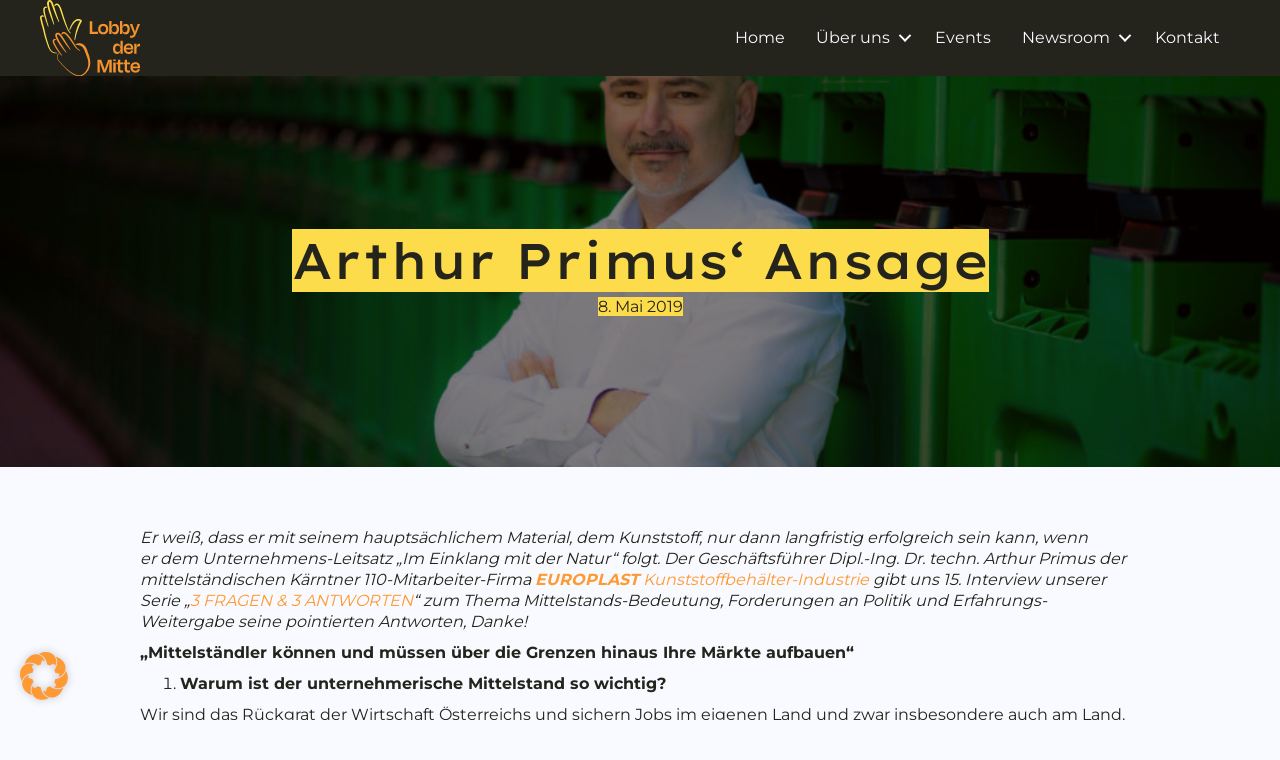

--- FILE ---
content_type: text/html; charset=UTF-8
request_url: https://www.lobbydermitte.at/2019/05/08/arthur-primus-ansage/
body_size: 17273
content:
<!DOCTYPE html>
<html lang="de">
<head>
<meta charset="UTF-8" />
<meta name='viewport' content='width=device-width, initial-scale=1.0' />
<meta http-equiv='X-UA-Compatible' content='IE=edge' />
<link rel="profile" href="https://gmpg.org/xfn/11" />
<meta name='robots' content='index, follow, max-image-preview:large, max-snippet:-1, max-video-preview:-1' />
	<style>img:is([sizes="auto" i], [sizes^="auto," i]) { contain-intrinsic-size: 3000px 1500px }</style>
	
	<!-- This site is optimized with the Yoast SEO plugin v26.2 - https://yoast.com/wordpress/plugins/seo/ -->
	<title>Arthur Primus&#039; Ansage - Lobby der Mitte</title>
	<link rel="canonical" href="https://www.lobbydermitte.at/2019/05/08/arthur-primus-ansage/" />
	<meta property="og:locale" content="de_DE" />
	<meta property="og:type" content="article" />
	<meta property="og:title" content="Arthur Primus&#039; Ansage - Lobby der Mitte" />
	<meta property="og:description" content="Er weiß, dass er mit seinem hauptsächlichem Material, dem Kunststoff, nur dann langfristig erfolgreich sein kann, wenn er dem Unternehmens-Leitsatz „Im Einklang mit der Natur“ folgt. Der Geschäftsführer Dipl.-Ing. Dr. techn. Arthur Primus der mittelständischen Kärntner 110-Mitarbeiter-Firma EUROPLAST Kunststoffbehälter-Industrie gibt uns 15. Interview unserer Serie &#8222;3 FRAGEN &amp; 3 ANTWORTEN&#8220; zum Thema Mittelstands-Bedeutung, Forderungen an Politik und Erfahrungs-Weitergabe seine pointierten Antworten, Danke! &#8222;Mittelständler können&hellip;" />
	<meta property="og:url" content="https://www.lobbydermitte.at/2019/05/08/arthur-primus-ansage/" />
	<meta property="og:site_name" content="Lobby der Mitte" />
	<meta property="article:published_time" content="2019-05-08T11:42:42+00:00" />
	<meta property="article:modified_time" content="2024-06-10T05:53:12+00:00" />
	<meta property="og:image" content="https://www.lobbydermitte.at/wp-content/uploads/2018/10/Primus-Foto.jpg" />
	<meta property="og:image:width" content="1800" />
	<meta property="og:image:height" content="1004" />
	<meta property="og:image:type" content="image/jpeg" />
	<meta name="author" content="Wolfgang Lusak" />
	<meta name="twitter:card" content="summary_large_image" />
	<meta name="twitter:label1" content="Verfasst von" />
	<meta name="twitter:data1" content="Wolfgang Lusak" />
	<meta name="twitter:label2" content="Geschätzte Lesezeit" />
	<meta name="twitter:data2" content="2 Minuten" />
	<script type="application/ld+json" class="yoast-schema-graph">{"@context":"https://schema.org","@graph":[{"@type":"Article","@id":"https://www.lobbydermitte.at/2019/05/08/arthur-primus-ansage/#article","isPartOf":{"@id":"https://www.lobbydermitte.at/2019/05/08/arthur-primus-ansage/"},"author":{"name":"Wolfgang Lusak","@id":"https://www.lobbydermitte.at/#/schema/person/1fc5f981902790d1adff5878e68e61e8"},"headline":"Arthur Primus&#8216; Ansage","datePublished":"2019-05-08T11:42:42+00:00","dateModified":"2024-06-10T05:53:12+00:00","mainEntityOfPage":{"@id":"https://www.lobbydermitte.at/2019/05/08/arthur-primus-ansage/"},"wordCount":491,"commentCount":0,"publisher":{"@id":"https://www.lobbydermitte.at/#organization"},"image":{"@id":"https://www.lobbydermitte.at/2019/05/08/arthur-primus-ansage/#primaryimage"},"thumbnailUrl":"https://www.lobbydermitte.at/wp-content/uploads/2018/10/Primus-Foto.jpg","keywords":{"0":"3 Fragen &amp; Antworten","2":"Blog"},"articleSection":["Archiv"],"inLanguage":"de","potentialAction":[{"@type":"CommentAction","name":"Comment","target":["https://www.lobbydermitte.at/2019/05/08/arthur-primus-ansage/#respond"]}]},{"@type":"WebPage","@id":"https://www.lobbydermitte.at/2019/05/08/arthur-primus-ansage/","url":"https://www.lobbydermitte.at/2019/05/08/arthur-primus-ansage/","name":"Arthur Primus' Ansage - Lobby der Mitte","isPartOf":{"@id":"https://www.lobbydermitte.at/#website"},"primaryImageOfPage":{"@id":"https://www.lobbydermitte.at/2019/05/08/arthur-primus-ansage/#primaryimage"},"image":{"@id":"https://www.lobbydermitte.at/2019/05/08/arthur-primus-ansage/#primaryimage"},"thumbnailUrl":"https://www.lobbydermitte.at/wp-content/uploads/2018/10/Primus-Foto.jpg","datePublished":"2019-05-08T11:42:42+00:00","dateModified":"2024-06-10T05:53:12+00:00","breadcrumb":{"@id":"https://www.lobbydermitte.at/2019/05/08/arthur-primus-ansage/#breadcrumb"},"inLanguage":"de","potentialAction":[{"@type":"ReadAction","target":["https://www.lobbydermitte.at/2019/05/08/arthur-primus-ansage/"]}]},{"@type":"ImageObject","inLanguage":"de","@id":"https://www.lobbydermitte.at/2019/05/08/arthur-primus-ansage/#primaryimage","url":"https://www.lobbydermitte.at/wp-content/uploads/2018/10/Primus-Foto.jpg","contentUrl":"https://www.lobbydermitte.at/wp-content/uploads/2018/10/Primus-Foto.jpg","width":1800,"height":1004},{"@type":"BreadcrumbList","@id":"https://www.lobbydermitte.at/2019/05/08/arthur-primus-ansage/#breadcrumb","itemListElement":[{"@type":"ListItem","position":1,"name":"Startseite","item":"https://www.lobbydermitte.at/"},{"@type":"ListItem","position":2,"name":"Blog","item":"https://www.lobbydermitte.at/newsroom/blog/"},{"@type":"ListItem","position":3,"name":"Arthur Primus&#8216; Ansage"}]},{"@type":"WebSite","@id":"https://www.lobbydermitte.at/#website","url":"https://www.lobbydermitte.at/","name":"Lobby der Mitte","description":"Initiative unterstützt den österreichischen Mittelstand!","publisher":{"@id":"https://www.lobbydermitte.at/#organization"},"potentialAction":[{"@type":"SearchAction","target":{"@type":"EntryPoint","urlTemplate":"https://www.lobbydermitte.at/?s={search_term_string}"},"query-input":{"@type":"PropertyValueSpecification","valueRequired":true,"valueName":"search_term_string"}}],"inLanguage":"de"},{"@type":"Organization","@id":"https://www.lobbydermitte.at/#organization","name":"Lobby der Mitte","url":"https://www.lobbydermitte.at/","logo":{"@type":"ImageObject","inLanguage":"de","@id":"https://www.lobbydermitte.at/#/schema/logo/image/","url":"https://www.lobbydermitte.at/wp-content/uploads/2024/07/cropped-ldm_favicon_2.png","contentUrl":"https://www.lobbydermitte.at/wp-content/uploads/2024/07/cropped-ldm_favicon_2.png","width":512,"height":512,"caption":"Lobby der Mitte"},"image":{"@id":"https://www.lobbydermitte.at/#/schema/logo/image/"}},{"@type":"Person","@id":"https://www.lobbydermitte.at/#/schema/person/1fc5f981902790d1adff5878e68e61e8","name":"Wolfgang Lusak","url":"https://www.lobbydermitte.at/author/lusak/"}]}</script>
	<!-- / Yoast SEO plugin. -->




<link rel="alternate" type="application/rss+xml" title="Lobby der Mitte &raquo; Feed" href="https://www.lobbydermitte.at/feed/" />
<link rel="alternate" type="application/rss+xml" title="Lobby der Mitte &raquo; Kommentar-Feed" href="https://www.lobbydermitte.at/comments/feed/" />
<link rel="alternate" type="application/rss+xml" title="Lobby der Mitte &raquo; Arthur Primus&#8216; Ansage Kommentar-Feed" href="https://www.lobbydermitte.at/2019/05/08/arthur-primus-ansage/feed/" />
<link rel="preload" href="https://www.lobbydermitte.at/wp-content/plugins/bb-plugin/fonts/fontawesome/5.15.4/webfonts/fa-solid-900.woff2" as="font" type="font/woff2" crossorigin="anonymous">
<link rel="preload" href="https://www.lobbydermitte.at/wp-content/plugins/bb-plugin/fonts/fontawesome/5.15.4/webfonts/fa-regular-400.woff2" as="font" type="font/woff2" crossorigin="anonymous">
<link rel="preload" href="https://www.lobbydermitte.at/wp-content/plugins/bb-plugin/fonts/fontawesome/5.15.4/webfonts/fa-brands-400.woff2" as="font" type="font/woff2" crossorigin="anonymous">
<script>
window._wpemojiSettings = {"baseUrl":"https:\/\/s.w.org\/images\/core\/emoji\/16.0.1\/72x72\/","ext":".png","svgUrl":"https:\/\/s.w.org\/images\/core\/emoji\/16.0.1\/svg\/","svgExt":".svg","source":{"concatemoji":"https:\/\/www.lobbydermitte.at\/wp-includes\/js\/wp-emoji-release.min.js?ver=6.8.3"}};
/*! This file is auto-generated */
!function(s,n){var o,i,e;function c(e){try{var t={supportTests:e,timestamp:(new Date).valueOf()};sessionStorage.setItem(o,JSON.stringify(t))}catch(e){}}function p(e,t,n){e.clearRect(0,0,e.canvas.width,e.canvas.height),e.fillText(t,0,0);var t=new Uint32Array(e.getImageData(0,0,e.canvas.width,e.canvas.height).data),a=(e.clearRect(0,0,e.canvas.width,e.canvas.height),e.fillText(n,0,0),new Uint32Array(e.getImageData(0,0,e.canvas.width,e.canvas.height).data));return t.every(function(e,t){return e===a[t]})}function u(e,t){e.clearRect(0,0,e.canvas.width,e.canvas.height),e.fillText(t,0,0);for(var n=e.getImageData(16,16,1,1),a=0;a<n.data.length;a++)if(0!==n.data[a])return!1;return!0}function f(e,t,n,a){switch(t){case"flag":return n(e,"\ud83c\udff3\ufe0f\u200d\u26a7\ufe0f","\ud83c\udff3\ufe0f\u200b\u26a7\ufe0f")?!1:!n(e,"\ud83c\udde8\ud83c\uddf6","\ud83c\udde8\u200b\ud83c\uddf6")&&!n(e,"\ud83c\udff4\udb40\udc67\udb40\udc62\udb40\udc65\udb40\udc6e\udb40\udc67\udb40\udc7f","\ud83c\udff4\u200b\udb40\udc67\u200b\udb40\udc62\u200b\udb40\udc65\u200b\udb40\udc6e\u200b\udb40\udc67\u200b\udb40\udc7f");case"emoji":return!a(e,"\ud83e\udedf")}return!1}function g(e,t,n,a){var r="undefined"!=typeof WorkerGlobalScope&&self instanceof WorkerGlobalScope?new OffscreenCanvas(300,150):s.createElement("canvas"),o=r.getContext("2d",{willReadFrequently:!0}),i=(o.textBaseline="top",o.font="600 32px Arial",{});return e.forEach(function(e){i[e]=t(o,e,n,a)}),i}function t(e){var t=s.createElement("script");t.src=e,t.defer=!0,s.head.appendChild(t)}"undefined"!=typeof Promise&&(o="wpEmojiSettingsSupports",i=["flag","emoji"],n.supports={everything:!0,everythingExceptFlag:!0},e=new Promise(function(e){s.addEventListener("DOMContentLoaded",e,{once:!0})}),new Promise(function(t){var n=function(){try{var e=JSON.parse(sessionStorage.getItem(o));if("object"==typeof e&&"number"==typeof e.timestamp&&(new Date).valueOf()<e.timestamp+604800&&"object"==typeof e.supportTests)return e.supportTests}catch(e){}return null}();if(!n){if("undefined"!=typeof Worker&&"undefined"!=typeof OffscreenCanvas&&"undefined"!=typeof URL&&URL.createObjectURL&&"undefined"!=typeof Blob)try{var e="postMessage("+g.toString()+"("+[JSON.stringify(i),f.toString(),p.toString(),u.toString()].join(",")+"));",a=new Blob([e],{type:"text/javascript"}),r=new Worker(URL.createObjectURL(a),{name:"wpTestEmojiSupports"});return void(r.onmessage=function(e){c(n=e.data),r.terminate(),t(n)})}catch(e){}c(n=g(i,f,p,u))}t(n)}).then(function(e){for(var t in e)n.supports[t]=e[t],n.supports.everything=n.supports.everything&&n.supports[t],"flag"!==t&&(n.supports.everythingExceptFlag=n.supports.everythingExceptFlag&&n.supports[t]);n.supports.everythingExceptFlag=n.supports.everythingExceptFlag&&!n.supports.flag,n.DOMReady=!1,n.readyCallback=function(){n.DOMReady=!0}}).then(function(){return e}).then(function(){var e;n.supports.everything||(n.readyCallback(),(e=n.source||{}).concatemoji?t(e.concatemoji):e.wpemoji&&e.twemoji&&(t(e.twemoji),t(e.wpemoji)))}))}((window,document),window._wpemojiSettings);
</script>
<style id='wp-emoji-styles-inline-css'>

	img.wp-smiley, img.emoji {
		display: inline !important;
		border: none !important;
		box-shadow: none !important;
		height: 1em !important;
		width: 1em !important;
		margin: 0 0.07em !important;
		vertical-align: -0.1em !important;
		background: none !important;
		padding: 0 !important;
	}
</style>
<link rel='stylesheet' id='wp-block-library-css' href='https://www.lobbydermitte.at/wp-includes/css/dist/block-library/style.min.css?ver=6.8.3' media='all' />
<style id='wp-block-library-theme-inline-css'>
.wp-block-audio :where(figcaption){color:#555;font-size:13px;text-align:center}.is-dark-theme .wp-block-audio :where(figcaption){color:#ffffffa6}.wp-block-audio{margin:0 0 1em}.wp-block-code{border:1px solid #ccc;border-radius:4px;font-family:Menlo,Consolas,monaco,monospace;padding:.8em 1em}.wp-block-embed :where(figcaption){color:#555;font-size:13px;text-align:center}.is-dark-theme .wp-block-embed :where(figcaption){color:#ffffffa6}.wp-block-embed{margin:0 0 1em}.blocks-gallery-caption{color:#555;font-size:13px;text-align:center}.is-dark-theme .blocks-gallery-caption{color:#ffffffa6}:root :where(.wp-block-image figcaption){color:#555;font-size:13px;text-align:center}.is-dark-theme :root :where(.wp-block-image figcaption){color:#ffffffa6}.wp-block-image{margin:0 0 1em}.wp-block-pullquote{border-bottom:4px solid;border-top:4px solid;color:currentColor;margin-bottom:1.75em}.wp-block-pullquote cite,.wp-block-pullquote footer,.wp-block-pullquote__citation{color:currentColor;font-size:.8125em;font-style:normal;text-transform:uppercase}.wp-block-quote{border-left:.25em solid;margin:0 0 1.75em;padding-left:1em}.wp-block-quote cite,.wp-block-quote footer{color:currentColor;font-size:.8125em;font-style:normal;position:relative}.wp-block-quote:where(.has-text-align-right){border-left:none;border-right:.25em solid;padding-left:0;padding-right:1em}.wp-block-quote:where(.has-text-align-center){border:none;padding-left:0}.wp-block-quote.is-large,.wp-block-quote.is-style-large,.wp-block-quote:where(.is-style-plain){border:none}.wp-block-search .wp-block-search__label{font-weight:700}.wp-block-search__button{border:1px solid #ccc;padding:.375em .625em}:where(.wp-block-group.has-background){padding:1.25em 2.375em}.wp-block-separator.has-css-opacity{opacity:.4}.wp-block-separator{border:none;border-bottom:2px solid;margin-left:auto;margin-right:auto}.wp-block-separator.has-alpha-channel-opacity{opacity:1}.wp-block-separator:not(.is-style-wide):not(.is-style-dots){width:100px}.wp-block-separator.has-background:not(.is-style-dots){border-bottom:none;height:1px}.wp-block-separator.has-background:not(.is-style-wide):not(.is-style-dots){height:2px}.wp-block-table{margin:0 0 1em}.wp-block-table td,.wp-block-table th{word-break:normal}.wp-block-table :where(figcaption){color:#555;font-size:13px;text-align:center}.is-dark-theme .wp-block-table :where(figcaption){color:#ffffffa6}.wp-block-video :where(figcaption){color:#555;font-size:13px;text-align:center}.is-dark-theme .wp-block-video :where(figcaption){color:#ffffffa6}.wp-block-video{margin:0 0 1em}:root :where(.wp-block-template-part.has-background){margin-bottom:0;margin-top:0;padding:1.25em 2.375em}
</style>
<style id='classic-theme-styles-inline-css'>
/*! This file is auto-generated */
.wp-block-button__link{color:#fff;background-color:#32373c;border-radius:9999px;box-shadow:none;text-decoration:none;padding:calc(.667em + 2px) calc(1.333em + 2px);font-size:1.125em}.wp-block-file__button{background:#32373c;color:#fff;text-decoration:none}
</style>
<style id='global-styles-inline-css'>
:root{--wp--preset--aspect-ratio--square: 1;--wp--preset--aspect-ratio--4-3: 4/3;--wp--preset--aspect-ratio--3-4: 3/4;--wp--preset--aspect-ratio--3-2: 3/2;--wp--preset--aspect-ratio--2-3: 2/3;--wp--preset--aspect-ratio--16-9: 16/9;--wp--preset--aspect-ratio--9-16: 9/16;--wp--preset--color--black: #000000;--wp--preset--color--cyan-bluish-gray: #abb8c3;--wp--preset--color--white: #ffffff;--wp--preset--color--pale-pink: #f78da7;--wp--preset--color--vivid-red: #cf2e2e;--wp--preset--color--luminous-vivid-orange: #ff6900;--wp--preset--color--luminous-vivid-amber: #fcb900;--wp--preset--color--light-green-cyan: #7bdcb5;--wp--preset--color--vivid-green-cyan: #00d084;--wp--preset--color--pale-cyan-blue: #8ed1fc;--wp--preset--color--vivid-cyan-blue: #0693e3;--wp--preset--color--vivid-purple: #9b51e0;--wp--preset--color--fl-heading-text: #24241d;--wp--preset--color--fl-body-bg: #f9faff;--wp--preset--color--fl-body-text: #24241d;--wp--preset--color--fl-accent: #ff9933;--wp--preset--color--fl-accent-hover: #ff9933;--wp--preset--color--fl-topbar-bg: #ffffff;--wp--preset--color--fl-topbar-text: #000000;--wp--preset--color--fl-topbar-link: #428bca;--wp--preset--color--fl-topbar-hover: #428bca;--wp--preset--color--fl-header-bg: #ffffff;--wp--preset--color--fl-header-text: #000000;--wp--preset--color--fl-header-link: #428bca;--wp--preset--color--fl-header-hover: #428bca;--wp--preset--color--fl-nav-bg: #ffffff;--wp--preset--color--fl-nav-link: #428bca;--wp--preset--color--fl-nav-hover: #428bca;--wp--preset--color--fl-content-bg: #ffffff;--wp--preset--color--fl-footer-widgets-bg: #ffffff;--wp--preset--color--fl-footer-widgets-text: #000000;--wp--preset--color--fl-footer-widgets-link: #428bca;--wp--preset--color--fl-footer-widgets-hover: #428bca;--wp--preset--color--fl-footer-bg: #ffffff;--wp--preset--color--fl-footer-text: #000000;--wp--preset--color--fl-footer-link: #428bca;--wp--preset--color--fl-footer-hover: #428bca;--wp--preset--gradient--vivid-cyan-blue-to-vivid-purple: linear-gradient(135deg,rgba(6,147,227,1) 0%,rgb(155,81,224) 100%);--wp--preset--gradient--light-green-cyan-to-vivid-green-cyan: linear-gradient(135deg,rgb(122,220,180) 0%,rgb(0,208,130) 100%);--wp--preset--gradient--luminous-vivid-amber-to-luminous-vivid-orange: linear-gradient(135deg,rgba(252,185,0,1) 0%,rgba(255,105,0,1) 100%);--wp--preset--gradient--luminous-vivid-orange-to-vivid-red: linear-gradient(135deg,rgba(255,105,0,1) 0%,rgb(207,46,46) 100%);--wp--preset--gradient--very-light-gray-to-cyan-bluish-gray: linear-gradient(135deg,rgb(238,238,238) 0%,rgb(169,184,195) 100%);--wp--preset--gradient--cool-to-warm-spectrum: linear-gradient(135deg,rgb(74,234,220) 0%,rgb(151,120,209) 20%,rgb(207,42,186) 40%,rgb(238,44,130) 60%,rgb(251,105,98) 80%,rgb(254,248,76) 100%);--wp--preset--gradient--blush-light-purple: linear-gradient(135deg,rgb(255,206,236) 0%,rgb(152,150,240) 100%);--wp--preset--gradient--blush-bordeaux: linear-gradient(135deg,rgb(254,205,165) 0%,rgb(254,45,45) 50%,rgb(107,0,62) 100%);--wp--preset--gradient--luminous-dusk: linear-gradient(135deg,rgb(255,203,112) 0%,rgb(199,81,192) 50%,rgb(65,88,208) 100%);--wp--preset--gradient--pale-ocean: linear-gradient(135deg,rgb(255,245,203) 0%,rgb(182,227,212) 50%,rgb(51,167,181) 100%);--wp--preset--gradient--electric-grass: linear-gradient(135deg,rgb(202,248,128) 0%,rgb(113,206,126) 100%);--wp--preset--gradient--midnight: linear-gradient(135deg,rgb(2,3,129) 0%,rgb(40,116,252) 100%);--wp--preset--font-size--small: 13px;--wp--preset--font-size--medium: 20px;--wp--preset--font-size--large: 36px;--wp--preset--font-size--x-large: 42px;--wp--preset--spacing--20: 0.44rem;--wp--preset--spacing--30: 0.67rem;--wp--preset--spacing--40: 1rem;--wp--preset--spacing--50: 1.5rem;--wp--preset--spacing--60: 2.25rem;--wp--preset--spacing--70: 3.38rem;--wp--preset--spacing--80: 5.06rem;--wp--preset--shadow--natural: 6px 6px 9px rgba(0, 0, 0, 0.2);--wp--preset--shadow--deep: 12px 12px 50px rgba(0, 0, 0, 0.4);--wp--preset--shadow--sharp: 6px 6px 0px rgba(0, 0, 0, 0.2);--wp--preset--shadow--outlined: 6px 6px 0px -3px rgba(255, 255, 255, 1), 6px 6px rgba(0, 0, 0, 1);--wp--preset--shadow--crisp: 6px 6px 0px rgba(0, 0, 0, 1);}:where(.is-layout-flex){gap: 0.5em;}:where(.is-layout-grid){gap: 0.5em;}body .is-layout-flex{display: flex;}.is-layout-flex{flex-wrap: wrap;align-items: center;}.is-layout-flex > :is(*, div){margin: 0;}body .is-layout-grid{display: grid;}.is-layout-grid > :is(*, div){margin: 0;}:where(.wp-block-columns.is-layout-flex){gap: 2em;}:where(.wp-block-columns.is-layout-grid){gap: 2em;}:where(.wp-block-post-template.is-layout-flex){gap: 1.25em;}:where(.wp-block-post-template.is-layout-grid){gap: 1.25em;}.has-black-color{color: var(--wp--preset--color--black) !important;}.has-cyan-bluish-gray-color{color: var(--wp--preset--color--cyan-bluish-gray) !important;}.has-white-color{color: var(--wp--preset--color--white) !important;}.has-pale-pink-color{color: var(--wp--preset--color--pale-pink) !important;}.has-vivid-red-color{color: var(--wp--preset--color--vivid-red) !important;}.has-luminous-vivid-orange-color{color: var(--wp--preset--color--luminous-vivid-orange) !important;}.has-luminous-vivid-amber-color{color: var(--wp--preset--color--luminous-vivid-amber) !important;}.has-light-green-cyan-color{color: var(--wp--preset--color--light-green-cyan) !important;}.has-vivid-green-cyan-color{color: var(--wp--preset--color--vivid-green-cyan) !important;}.has-pale-cyan-blue-color{color: var(--wp--preset--color--pale-cyan-blue) !important;}.has-vivid-cyan-blue-color{color: var(--wp--preset--color--vivid-cyan-blue) !important;}.has-vivid-purple-color{color: var(--wp--preset--color--vivid-purple) !important;}.has-black-background-color{background-color: var(--wp--preset--color--black) !important;}.has-cyan-bluish-gray-background-color{background-color: var(--wp--preset--color--cyan-bluish-gray) !important;}.has-white-background-color{background-color: var(--wp--preset--color--white) !important;}.has-pale-pink-background-color{background-color: var(--wp--preset--color--pale-pink) !important;}.has-vivid-red-background-color{background-color: var(--wp--preset--color--vivid-red) !important;}.has-luminous-vivid-orange-background-color{background-color: var(--wp--preset--color--luminous-vivid-orange) !important;}.has-luminous-vivid-amber-background-color{background-color: var(--wp--preset--color--luminous-vivid-amber) !important;}.has-light-green-cyan-background-color{background-color: var(--wp--preset--color--light-green-cyan) !important;}.has-vivid-green-cyan-background-color{background-color: var(--wp--preset--color--vivid-green-cyan) !important;}.has-pale-cyan-blue-background-color{background-color: var(--wp--preset--color--pale-cyan-blue) !important;}.has-vivid-cyan-blue-background-color{background-color: var(--wp--preset--color--vivid-cyan-blue) !important;}.has-vivid-purple-background-color{background-color: var(--wp--preset--color--vivid-purple) !important;}.has-black-border-color{border-color: var(--wp--preset--color--black) !important;}.has-cyan-bluish-gray-border-color{border-color: var(--wp--preset--color--cyan-bluish-gray) !important;}.has-white-border-color{border-color: var(--wp--preset--color--white) !important;}.has-pale-pink-border-color{border-color: var(--wp--preset--color--pale-pink) !important;}.has-vivid-red-border-color{border-color: var(--wp--preset--color--vivid-red) !important;}.has-luminous-vivid-orange-border-color{border-color: var(--wp--preset--color--luminous-vivid-orange) !important;}.has-luminous-vivid-amber-border-color{border-color: var(--wp--preset--color--luminous-vivid-amber) !important;}.has-light-green-cyan-border-color{border-color: var(--wp--preset--color--light-green-cyan) !important;}.has-vivid-green-cyan-border-color{border-color: var(--wp--preset--color--vivid-green-cyan) !important;}.has-pale-cyan-blue-border-color{border-color: var(--wp--preset--color--pale-cyan-blue) !important;}.has-vivid-cyan-blue-border-color{border-color: var(--wp--preset--color--vivid-cyan-blue) !important;}.has-vivid-purple-border-color{border-color: var(--wp--preset--color--vivid-purple) !important;}.has-vivid-cyan-blue-to-vivid-purple-gradient-background{background: var(--wp--preset--gradient--vivid-cyan-blue-to-vivid-purple) !important;}.has-light-green-cyan-to-vivid-green-cyan-gradient-background{background: var(--wp--preset--gradient--light-green-cyan-to-vivid-green-cyan) !important;}.has-luminous-vivid-amber-to-luminous-vivid-orange-gradient-background{background: var(--wp--preset--gradient--luminous-vivid-amber-to-luminous-vivid-orange) !important;}.has-luminous-vivid-orange-to-vivid-red-gradient-background{background: var(--wp--preset--gradient--luminous-vivid-orange-to-vivid-red) !important;}.has-very-light-gray-to-cyan-bluish-gray-gradient-background{background: var(--wp--preset--gradient--very-light-gray-to-cyan-bluish-gray) !important;}.has-cool-to-warm-spectrum-gradient-background{background: var(--wp--preset--gradient--cool-to-warm-spectrum) !important;}.has-blush-light-purple-gradient-background{background: var(--wp--preset--gradient--blush-light-purple) !important;}.has-blush-bordeaux-gradient-background{background: var(--wp--preset--gradient--blush-bordeaux) !important;}.has-luminous-dusk-gradient-background{background: var(--wp--preset--gradient--luminous-dusk) !important;}.has-pale-ocean-gradient-background{background: var(--wp--preset--gradient--pale-ocean) !important;}.has-electric-grass-gradient-background{background: var(--wp--preset--gradient--electric-grass) !important;}.has-midnight-gradient-background{background: var(--wp--preset--gradient--midnight) !important;}.has-small-font-size{font-size: var(--wp--preset--font-size--small) !important;}.has-medium-font-size{font-size: var(--wp--preset--font-size--medium) !important;}.has-large-font-size{font-size: var(--wp--preset--font-size--large) !important;}.has-x-large-font-size{font-size: var(--wp--preset--font-size--x-large) !important;}
:where(.wp-block-post-template.is-layout-flex){gap: 1.25em;}:where(.wp-block-post-template.is-layout-grid){gap: 1.25em;}
:where(.wp-block-columns.is-layout-flex){gap: 2em;}:where(.wp-block-columns.is-layout-grid){gap: 2em;}
:root :where(.wp-block-pullquote){font-size: 1.5em;line-height: 1.6;}
</style>
<link rel='stylesheet' id='video-embed-privacy-css' href='https://www.lobbydermitte.at/wp-content/plugins/video-embed-privacy/video-embed-privacy.css?ver=6.8.3' media='all' />
<link rel='stylesheet' id='font-awesome-5-css' href='https://www.lobbydermitte.at/wp-content/plugins/bb-plugin/fonts/fontawesome/5.15.4/css/all.min.css?ver=2.9.4' media='all' />
<link rel='stylesheet' id='fl-builder-layout-bundle-866aa88de8b4818e95d0257b51d34c17-css' href='https://www.lobbydermitte.at/wp-content/uploads/bb-plugin/cache/866aa88de8b4818e95d0257b51d34c17-layout-bundle.css?ver=2.9.4-1.5.2' media='all' />
<link rel='stylesheet' id='borlabs-cookie-custom-css' href='https://www.lobbydermitte.at/wp-content/cache/borlabs-cookie/1/borlabs-cookie-1-de.css?ver=3.3.18.1-65' media='all' />
<link rel='stylesheet' id='sib-front-css-css' href='https://www.lobbydermitte.at/wp-content/plugins/mailin/css/mailin-front.css?ver=6.8.3' media='all' />
<link rel='stylesheet' id='jquery-magnificpopup-css' href='https://www.lobbydermitte.at/wp-content/plugins/bb-plugin/css/jquery.magnificpopup.css?ver=2.9.4' media='all' />
<link rel='stylesheet' id='base-css' href='https://www.lobbydermitte.at/wp-content/themes/bb-theme/css/base.min.css?ver=1.7.19' media='all' />
<link rel='stylesheet' id='fl-automator-skin-css' href='https://www.lobbydermitte.at/wp-content/uploads/bb-theme/skin-6900d5ea27f82.css?ver=1.7.19' media='all' />
<link rel='stylesheet' id='fl-child-theme-css' href='https://www.lobbydermitte.at/wp-content/themes/bb-theme-child/style.css?ver=6.8.3' media='all' />
<link rel='stylesheet' id='pp-animate-css' href='https://www.lobbydermitte.at/wp-content/plugins/bbpowerpack/assets/css/animate.min.css?ver=3.5.1' media='all' />
<link rel='stylesheet' id='fl-builder-google-fonts-be15d0231ef699d17337dcbd41c4910e-css' href='//www.lobbydermitte.at/wp-content/uploads/omgf/fl-builder-google-fonts-be15d0231ef699d17337dcbd41c4910e/fl-builder-google-fonts-be15d0231ef699d17337dcbd41c4910e.css?ver=1725387887' media='all' />
<script src="https://www.lobbydermitte.at/wp-includes/js/jquery/jquery.min.js?ver=3.7.1" id="jquery-core-js"></script>
<script src="https://www.lobbydermitte.at/wp-includes/js/jquery/jquery-migrate.min.js?ver=3.4.1" id="jquery-migrate-js"></script>
<script data-no-optimize="1" data-no-minify="1" data-cfasync="false" src="https://www.lobbydermitte.at/wp-content/cache/borlabs-cookie/1/borlabs-cookie-config-de.json.js?ver=3.3.18.1-80" id="borlabs-cookie-config-js"></script>
<script id="sib-front-js-js-extra">
var sibErrMsg = {"invalidMail":"Please fill out valid email address","requiredField":"Please fill out required fields","invalidDateFormat":"Please fill out valid date format","invalidSMSFormat":"Please fill out valid phone number"};
var ajax_sib_front_object = {"ajax_url":"https:\/\/www.lobbydermitte.at\/wp-admin\/admin-ajax.php","ajax_nonce":"585f48c5c5","flag_url":"https:\/\/www.lobbydermitte.at\/wp-content\/plugins\/mailin\/img\/flags\/"};
</script>
<script src="https://www.lobbydermitte.at/wp-content/plugins/mailin/js/mailin-front.js?ver=1761662347" id="sib-front-js-js"></script>
<link rel="https://api.w.org/" href="https://www.lobbydermitte.at/wp-json/" /><link rel="alternate" title="JSON" type="application/json" href="https://www.lobbydermitte.at/wp-json/wp/v2/posts/5440" /><link rel="EditURI" type="application/rsd+xml" title="RSD" href="https://www.lobbydermitte.at/xmlrpc.php?rsd" />
<meta name="generator" content="WordPress 6.8.3" />
<link rel='shortlink' href='https://www.lobbydermitte.at/?p=5440' />
<link rel="alternate" title="oEmbed (JSON)" type="application/json+oembed" href="https://www.lobbydermitte.at/wp-json/oembed/1.0/embed?url=https%3A%2F%2Fwww.lobbydermitte.at%2F2019%2F05%2F08%2Farthur-primus-ansage%2F" />
<link rel="alternate" title="oEmbed (XML)" type="text/xml+oembed" href="https://www.lobbydermitte.at/wp-json/oembed/1.0/embed?url=https%3A%2F%2Fwww.lobbydermitte.at%2F2019%2F05%2F08%2Farthur-primus-ansage%2F&#038;format=xml" />
		<script>
			var bb_powerpack = {
				version: '2.40.8',
				getAjaxUrl: function() { return atob( 'aHR0cHM6Ly93d3cubG9iYnlkZXJtaXR0ZS5hdC93cC1hZG1pbi9hZG1pbi1hamF4LnBocA==' ); },
				callback: function() {},
				mapMarkerData: {},
				post_id: '5440',
				search_term: '',
				current_page: 'https://www.lobbydermitte.at/2019/05/08/arthur-primus-ansage/',
				conditionals: {
					is_front_page: false,
					is_home: false,
					is_archive: false,
					current_post_type: '',
					is_tax: false,
										is_author: false,
					current_author: false,
					is_search: false,
									}
			};
		</script>
		<link rel="pingback" href="https://www.lobbydermitte.at/xmlrpc.php">
<script data-borlabs-cookie-script-blocker-ignore>
if ('0' === '1' && ('0' === '1' || '1' === '1')) {
    window['gtag_enable_tcf_support'] = true;
}
window.dataLayer = window.dataLayer || [];
if (typeof gtag !== 'function') {
    function gtag() {
        dataLayer.push(arguments);
    }
}
gtag('set', 'developer_id.dYjRjMm', true);
if ('0' === '1' || '1' === '1') {
    if (window.BorlabsCookieGoogleConsentModeDefaultSet !== true) {
        let getCookieValue = function (name) {
            return document.cookie.match('(^|;)\\s*' + name + '\\s*=\\s*([^;]+)')?.pop() || '';
        };
        let cookieValue = getCookieValue('borlabs-cookie-gcs');
        let consentsFromCookie = {};
        if (cookieValue !== '') {
            consentsFromCookie = JSON.parse(decodeURIComponent(cookieValue));
        }
        let defaultValues = {
            'ad_storage': 'denied',
            'ad_user_data': 'denied',
            'ad_personalization': 'denied',
            'analytics_storage': 'denied',
            'functionality_storage': 'denied',
            'personalization_storage': 'denied',
            'security_storage': 'denied',
            'wait_for_update': 500,
        };
        gtag('consent', 'default', { ...defaultValues, ...consentsFromCookie });
    }
    window.BorlabsCookieGoogleConsentModeDefaultSet = true;
    let borlabsCookieConsentChangeHandler = function () {
        window.dataLayer = window.dataLayer || [];
        if (typeof gtag !== 'function') { function gtag(){dataLayer.push(arguments);} }

        let getCookieValue = function (name) {
            return document.cookie.match('(^|;)\\s*' + name + '\\s*=\\s*([^;]+)')?.pop() || '';
        };
        let cookieValue = getCookieValue('borlabs-cookie-gcs');
        let consentsFromCookie = {};
        if (cookieValue !== '') {
            consentsFromCookie = JSON.parse(decodeURIComponent(cookieValue));
        }

        consentsFromCookie.analytics_storage = BorlabsCookie.Consents.hasConsent('google-analytics') ? 'granted' : 'denied';

        BorlabsCookie.CookieLibrary.setCookie(
            'borlabs-cookie-gcs',
            JSON.stringify(consentsFromCookie),
            BorlabsCookie.Settings.automaticCookieDomainAndPath.value ? '' : BorlabsCookie.Settings.cookieDomain.value,
            BorlabsCookie.Settings.cookiePath.value,
            BorlabsCookie.Cookie.getPluginCookie().expires,
            BorlabsCookie.Settings.cookieSecure.value,
            BorlabsCookie.Settings.cookieSameSite.value
        );
    }
    document.addEventListener('borlabs-cookie-consent-saved', borlabsCookieConsentChangeHandler);
    document.addEventListener('borlabs-cookie-handle-unblock', borlabsCookieConsentChangeHandler);
}
if ('0' === '1') {
    gtag("js", new Date());
    gtag("config", "G-24DH7ZGKTC", {"anonymize_ip": true});

    (function (w, d, s, i) {
        var f = d.getElementsByTagName(s)[0],
            j = d.createElement(s);
        j.async = true;
        j.src =
            "https://www.googletagmanager.com/gtag/js?id=" + i;
        f.parentNode.insertBefore(j, f);
    })(window, document, "script", "G-24DH7ZGKTC");
}
</script><script data-no-optimize="1" data-no-minify="1" data-cfasync="false" data-borlabs-cookie-script-blocker-ignore>
    (function () {
        if ('0' === '1' && '1' === '1') {
            window['gtag_enable_tcf_support'] = true;
        }
        window.dataLayer = window.dataLayer || [];
        if (typeof window.gtag !== 'function') {
            window.gtag = function () {
                window.dataLayer.push(arguments);
            };
        }
        gtag('set', 'developer_id.dYjRjMm', true);
        if ('1' === '1') {
            let getCookieValue = function (name) {
                return document.cookie.match('(^|;)\\s*' + name + '\\s*=\\s*([^;]+)')?.pop() || '';
            };
            const gtmRegionsData = '{{ google-tag-manager-cm-regional-defaults }}';
            let gtmRegions = [];
            if (gtmRegionsData !== '\{\{ google-tag-manager-cm-regional-defaults \}\}') {
                gtmRegions = JSON.parse(gtmRegionsData);
            }
            let defaultRegion = null;
            for (let gtmRegionIndex in gtmRegions) {
                let gtmRegion = gtmRegions[gtmRegionIndex];
                if (gtmRegion['google-tag-manager-cm-region'] === '') {
                    defaultRegion = gtmRegion;
                } else {
                    gtag('consent', 'default', {
                        'ad_storage': gtmRegion['google-tag-manager-cm-default-ad-storage'],
                        'ad_user_data': gtmRegion['google-tag-manager-cm-default-ad-user-data'],
                        'ad_personalization': gtmRegion['google-tag-manager-cm-default-ad-personalization'],
                        'analytics_storage': gtmRegion['google-tag-manager-cm-default-analytics-storage'],
                        'functionality_storage': gtmRegion['google-tag-manager-cm-default-functionality-storage'],
                        'personalization_storage': gtmRegion['google-tag-manager-cm-default-personalization-storage'],
                        'security_storage': gtmRegion['google-tag-manager-cm-default-security-storage'],
                        'region': gtmRegion['google-tag-manager-cm-region'].toUpperCase().split(','),
						'wait_for_update': 500,
                    });
                }
            }
            let cookieValue = getCookieValue('borlabs-cookie-gcs');
            let consentsFromCookie = {};
            if (cookieValue !== '') {
                consentsFromCookie = JSON.parse(decodeURIComponent(cookieValue));
            }
            let defaultValues = {
                'ad_storage': defaultRegion === null ? 'denied' : defaultRegion['google-tag-manager-cm-default-ad-storage'],
                'ad_user_data': defaultRegion === null ? 'denied' : defaultRegion['google-tag-manager-cm-default-ad-user-data'],
                'ad_personalization': defaultRegion === null ? 'denied' : defaultRegion['google-tag-manager-cm-default-ad-personalization'],
                'analytics_storage': defaultRegion === null ? 'denied' : defaultRegion['google-tag-manager-cm-default-analytics-storage'],
                'functionality_storage': defaultRegion === null ? 'denied' : defaultRegion['google-tag-manager-cm-default-functionality-storage'],
                'personalization_storage': defaultRegion === null ? 'denied' : defaultRegion['google-tag-manager-cm-default-personalization-storage'],
                'security_storage': defaultRegion === null ? 'denied' : defaultRegion['google-tag-manager-cm-default-security-storage'],
                'wait_for_update': 500,
            };
            gtag('consent', 'default', {...defaultValues, ...consentsFromCookie});
            gtag('set', 'ads_data_redaction', true);
        }

        if ('0' === '1') {
            let url = new URL(window.location.href);

            if ((url.searchParams.has('gtm_debug') && url.searchParams.get('gtm_debug') !== '') || document.cookie.indexOf('__TAG_ASSISTANT=') !== -1 || document.documentElement.hasAttribute('data-tag-assistant-present')) {
                /* GTM block start */
                (function(w,d,s,l,i){w[l]=w[l]||[];w[l].push({'gtm.start':
                        new Date().getTime(),event:'gtm.js'});var f=d.getElementsByTagName(s)[0],
                    j=d.createElement(s),dl=l!='dataLayer'?'&l='+l:'';j.async=true;j.src=
                    'https://www.googletagmanager.com/gtm.js?id='+i+dl;f.parentNode.insertBefore(j,f);
                })(window,document,'script','dataLayer','GTM-W7P2J4BJ');
                /* GTM block end */
            } else {
                /* GTM block start */
                (function(w,d,s,l,i){w[l]=w[l]||[];w[l].push({'gtm.start':
                        new Date().getTime(),event:'gtm.js'});var f=d.getElementsByTagName(s)[0],
                    j=d.createElement(s),dl=l!='dataLayer'?'&l='+l:'';j.async=true;j.src=
                    'https://www.lobbydermitte.at/wp-content/uploads/borlabs-cookie/' + i + '.js?ver=not-set-yet';f.parentNode.insertBefore(j,f);
                })(window,document,'script','dataLayer','GTM-W7P2J4BJ');
                /* GTM block end */
            }
        }


        let borlabsCookieConsentChangeHandler = function () {
            window.dataLayer = window.dataLayer || [];
            if (typeof window.gtag !== 'function') {
                window.gtag = function() {
                    window.dataLayer.push(arguments);
                };
            }

            let consents = BorlabsCookie.Cookie.getPluginCookie().consents;

            if ('1' === '1') {
                let gtmConsents = {};
                let customConsents = {};

				let services = BorlabsCookie.Services._services;

				for (let service in services) {
					if (service !== 'borlabs-cookie') {
						customConsents['borlabs_cookie_' + service.replaceAll('-', '_')] = BorlabsCookie.Consents.hasConsent(service) ? 'granted' : 'denied';
					}
				}

                if ('0' === '1') {
                    gtmConsents = {
                        'analytics_storage': BorlabsCookie.Consents.hasConsentForServiceGroup('statistics') === true ? 'granted' : 'denied',
                        'functionality_storage': BorlabsCookie.Consents.hasConsentForServiceGroup('statistics') === true ? 'granted' : 'denied',
                        'personalization_storage': BorlabsCookie.Consents.hasConsentForServiceGroup('marketing') === true ? 'granted' : 'denied',
                        'security_storage': BorlabsCookie.Consents.hasConsentForServiceGroup('statistics') === true ? 'granted' : 'denied',
                    };
                } else {
                    gtmConsents = {
                        'ad_storage': BorlabsCookie.Consents.hasConsentForServiceGroup('marketing') === true ? 'granted' : 'denied',
                        'ad_user_data': BorlabsCookie.Consents.hasConsentForServiceGroup('marketing') === true ? 'granted' : 'denied',
                        'ad_personalization': BorlabsCookie.Consents.hasConsentForServiceGroup('marketing') === true ? 'granted' : 'denied',
                        'analytics_storage': BorlabsCookie.Consents.hasConsentForServiceGroup('statistics') === true ? 'granted' : 'denied',
                        'functionality_storage': BorlabsCookie.Consents.hasConsentForServiceGroup('statistics') === true ? 'granted' : 'denied',
                        'personalization_storage': BorlabsCookie.Consents.hasConsentForServiceGroup('marketing') === true ? 'granted' : 'denied',
                        'security_storage': BorlabsCookie.Consents.hasConsentForServiceGroup('statistics') === true ? 'granted' : 'denied',
                    };
                }
                BorlabsCookie.CookieLibrary.setCookie(
                    'borlabs-cookie-gcs',
                    JSON.stringify(gtmConsents),
                    BorlabsCookie.Settings.automaticCookieDomainAndPath.value ? '' : BorlabsCookie.Settings.cookieDomain.value,
                    BorlabsCookie.Settings.cookiePath.value,
                    BorlabsCookie.Cookie.getPluginCookie().expires,
                    BorlabsCookie.Settings.cookieSecure.value,
                    BorlabsCookie.Settings.cookieSameSite.value
                );
                gtag('consent', 'update', {...gtmConsents, ...customConsents});
            }


            for (let serviceGroup in consents) {
                for (let service of consents[serviceGroup]) {
                    if (!window.BorlabsCookieGtmPackageSentEvents.includes(service) && service !== 'borlabs-cookie') {
                        window.dataLayer.push({
                            event: 'borlabs-cookie-opt-in-' + service,
                        });
                        window.BorlabsCookieGtmPackageSentEvents.push(service);
                    }
                }
            }
            let afterConsentsEvent = document.createEvent('Event');
            afterConsentsEvent.initEvent('borlabs-cookie-google-tag-manager-after-consents', true, true);
            document.dispatchEvent(afterConsentsEvent);
        };
        window.BorlabsCookieGtmPackageSentEvents = [];
        document.addEventListener('borlabs-cookie-consent-saved', borlabsCookieConsentChangeHandler);
        document.addEventListener('borlabs-cookie-handle-unblock', borlabsCookieConsentChangeHandler);
    })();
</script><link rel="icon" href="https://www.lobbydermitte.at/wp-content/uploads/2024/07/cropped-ldm_favicon_2-32x32.png" sizes="32x32" />
<link rel="icon" href="https://www.lobbydermitte.at/wp-content/uploads/2024/07/cropped-ldm_favicon_2-192x192.png" sizes="192x192" />
<link rel="apple-touch-icon" href="https://www.lobbydermitte.at/wp-content/uploads/2024/07/cropped-ldm_favicon_2-180x180.png" />
<meta name="msapplication-TileImage" content="https://www.lobbydermitte.at/wp-content/uploads/2024/07/cropped-ldm_favicon_2-270x270.png" />
		<style id="wp-custom-css">
			/* GENERAL - Link Hover */
.fl-module-content
  a:not(
    .fl-menu a,
    .fl-button,
    .uabb-button,
    .uabb-post-heading a,
    .fl-post-feed-title a,
    .fl-post-grid-title a
  ) {
  text-decoration: underline;
  color: #24241d;
}
.fl-module-content
  a:hover:not(
    .fl-menu a,
    .fl-button,
    .uabb-button,
    .uabb-post-heading a,
    .fl-post-feed-title a,
    .fl-post-grid-title a
  ),
.fl-module-content
  a:focus:not(
    .fl-menu a,
    .fl-button,
    .uabb-button,
    .uabb-post-heading a,
    .fl-post-feed-title a,
    .fl-post-grid-title a
  ) {
  text-decoration: underline;
  color: var(--wp--preset--color--fl-accent);
  transition: 100ms all linear;
}

/* HOME - HERO Area */
.top-layer {
  position: relative;
  z-index: 3;
}
.mid-layer {
  position: relative;
  z-index: 2;
}
.bottom-layer {
  position: relative;
  z-index: 1;
  margin-left: -30px;
}

@media (min-width: 993px) {
  .mid-layer {
    margin-left: -15px;
  }
  .bottom-layer {
    margin-left: -30px;
  }
}
@media (min-width: 769px) and (max-width: 992px) {
  .top-layer {
    margin-bottom: -15px;
  }
  .bottom-layer {
    margin-left: -15px;
  }
  .mid-layer .fl-col-content {
    border-bottom-left-radius: 15px;
  }
  .bottom-layer .fl-col-content {
    border-top-right-radius: 0px;
  }
  div .bottom-layer.fl-col {
    width: calc(40% + 15px) !important;
  }
}
@media (max-width: 768px) {
  .top-layer,
  .mid-layer {
    margin-bottom: -15px;
  }

  .bottom-layer .fl-col-content {
    padding-top: 15px;
  }

  .top-layer,
  .mid-layer,
  .bottom-layer {
    margin-left: 0px;
  }
  .mid-layer .fl-col-content,
  .bottom-layer .fl-col-content {
    border-top-right-radius: 0px;
    border-bottom-left-radius: 15px;
  }
}

.fl-post-grid-post {
  border-radius: 15px;
}

/* HOME - Mittelstandsheros*/
.mittelstandshero-home .uabb-blog-posts .uabb-post-thumbnail img,
.mittelstandshero-home-white .uabb-blog-posts .uabb-post-thumbnail img{
  border-top-left-radius: 15px;
  border-top-right-radius: 15px;
  border-bottom-left-radius: 0px;
  border-bottom-right-radius: 0px;
  aspect-ratio: 16 / 10;
  object-fit: cover;
}

.mittelstandshero-home .uabb-blog-post-content {
  border-top: 2px solid #fcdc4a;
  border-radius: 15px !important;
  position: static;
  margin-top: -15px;
  padding-top: 35px;
  background: linear-gradient(0deg, transparent, #f9faff);
  /*background-image: -webkit-gradient(linear, left top, left bottom, from(rgba(249, 250, 255, 1)), to(rgba(0, 0, 0, 0)));*/
  /*background-color: #f9faff !important;*/
}

.mittelstandshero-home-white .uabb-blog-post-content {
  border-top: 1px solid #fcdc4a;
  border-radius: 15px !important;
  position: static;
  margin-top: -15px;
  padding-top: 35px;
  background: linear-gradient(0deg, transparent, #24241D);
  /*background-image: -webkit-gradient(linear, left top, left bottom, from(rgba(249, 250, 255, 1)), to(rgba(0, 0, 0, 0)));*/
  /*background-color: #f9faff !important;*/
}

.mittelstandshero-home
  .uabb-button.ast-button.uabb-creative-button.uabb-creative-default-btn,
.mittelstandshero-home-white
  .uabb-button.ast-button.uabb-creative-button.uabb-creative-default-btn {
  position: absolute;
  bottom: 0px;
  margin-bottom: 20px;
  width: calc(100% - 40px);
  left: 20px;
  border-radius: 50px !important;
  font-family: "Lexend Exa", sans-serif;
}
.mittelstandshero-home
  .uabb-module-content.uabb-button-wrap.uabb-creative-button-wrap.uabb-button-width-auto.uabb-creative-button-width-auto.uabb-button-left.uabb-creative-button-left,
.mittelstandshero-home-white
  .uabb-module-content.uabb-button-wrap.uabb-creative-button-wrap.uabb-button-width-auto.uabb-creative-button-width-auto.uabb-button-left.uabb-creative-button-left {
  text-align: center !important;
}

.mittelstandshero-home .uabb-blog-posts-shadow.clearfix,
.mittelstandshero-home-white .uabb-blog-posts-shadow.clearfix {
  position: relative;
  z-index: 1;
}

.mittelstandshero-home .uabb-post-thumbnail,
.mittelstandshero-home-white .uabb-post-thumbnail {
  position: relative;
  z-index: -1;
}

.mittelstandshero-home
  .uabb-blog-posts-description.uabb-blog-post-section.uabb-text-editor,
.mittelstandshero-home-white
  .uabb-blog-posts-description.uabb-blog-post-section.uabb-text-editor {
  margin-bottom: 40px;
}



/* HOME - Quicklinks */
.quicklinks-home .pp-highlight-box-content {
  text-align: center;
  padding: 20px 20px 10px 20px;
  height: 150px;
  width: 150px;
  display: flex;
  justify-content: center;
  align-items: center;
  margin-left: auto;
  margin-right: auto;
}
.quicklinks-home .pp-highlight-box-content img {
  max-width: 75%;
}
.quicklinks-home .pp-highlight-box-content.slide-bottom .custom_icon {
  left: 32% !important;
}

@media (max-width: 992px) {
  .quicklinks-home .pp-highlight-box-content {
    height: 100px;
    width: 100px;
    font-size: 16px;
  }
  .quicklinks-home .pp-highlight-box-content img {
    max-width: 55%;
  }
  .quicklinks-home .pp-highlight-box-content.slide-bottom .custom_icon {
    left: 17% !important;
  }
}

/* EVENTS */
.event-datum,
.event-ort {
  color: #f9faff;
  padding-top: 10px;
  padding-bottom: 10px;
}
.event-url {
  margin-top: 40px;
  margin-bottom: 10px;
  display: flex;
  justify-content: center;
}
.event-url a:hover,
.event-url a:focus {
  color: #24241d !important;
}
.event-url a {
  padding: 10px 20px;
  text-align: center;
  background-color: #ff9933;
  border-radius: 50px !important;
  font-family: "Lexend Exa", sans-serif;
  font-size: 15px;
  text-decoration: none !important;
  font-weight: 500;
}

a.fl-post-grid-more {
  text-decoration: none !important;
  background-color: #ff9933;
  border-radius: 100px;
  padding: 8px 25px;
  font-family: "Lexend Exa";
  font-size: 15px;
  font-weight: 500;
  color: #24241d !important;
}

/* BUGFIX - scroll to anchor */
#lobbydermitte,
#mittelstandsheros,
#mittelstandsbarometer,
#mittelstandsstatistik
{
  padding-top: 48px;
  margin-top: -48px;
}

/* Blog */
h2.widgettitle {
	font-size: 30px !important;
}

/*HOME - Aktuelles */
.home-aktuelles .uabb-read-more-text {
  text-decoration: none !important;
  background-color: #ff9933;
  border-radius: 100px;
	border: none;
	padding: 10px 25px 0px 25px !important;
	margin-left: auto;
	margin-right: auto;
}
.home-aktuelles .uabb-read-more-text a {
  text-decoration: none !important;
  font-family: "Lexend Exa";
  font-size: 15px;
  font-weight: 500;
}
.home-aktuelles .event-datum,
.home-aktuelles .event-ort {
	color: #24241d;
}

.blog-ueberschrift-hg h1 span,
.blog-datum-hg span, 
.home-hero-ueberschrift h1 span,
.home-hero-text span {
	background: #FCDC4A;
}
.home-hero-text span {
	font-size: 28px;
}

/* NEWSLETTER */
.newsletter-formular .uabb-subscribe-form {
	border-radius: 15px;
	border: 2px solid #FCDC4A;
}
.newsletter-formular input[type=email],
.newsletter-formular input[type=text] {
	border-radius: 100px !important;
}
.newsletter-formular .uabb-sf-bottom-text a {
	color: #F9FAFF !important;
}
.newsletter-formular .uabb-sf-bottom-text a:hover {
	color: #FF9933 !important;
}

/* KONTAKTFORMULAR */
.forminator-field input {
	border-radius: 50px !important;
	border: 2px solid #FCDC4A !important;
}
.forminator-field label {
	font-family: Lexend !important;
	font-size: 18px !important;
	margin-left: 10px !important;
}
.forminator-field textarea {
		border-radius: 15px !important;
		border: 2px solid #FCDC4A !important;
}
.forminator-button {
	font-family: Lexend Exa !important;
	font-size: 15px !important;
	color: #24241D !important;
	padding: 10px 20px !important;
	border-radius: 50px !important;
}

@media (min-width: 769px) {
.blog-beitraege .fl-post-feed-image img, .blog-beitraege .fl-post-feed-image {
	min-height: 280px !important;
	object-fit: cover;
}
.blog-beitraege .fl-post-feed-text {
padding-top: 20px;
padding-right: 20px;
padding-bottom: 20px;
}

.blog-beitraege .fl-post-feed-post {
	padding: 0px; 
}}

#forminator-module-11338 .forminator-has_error .forminator-input {
	box-shadow: none !important;
	-moz-box-shadow: none !important;
	-webkit-box-shadow: none !important;
}

.gallery.gallery-columns-4.gallery-size-medium img {
border: none !important;
}

.gallery.gallery-columns-4.gallery-size-medium .gallery-item {
padding:10px;}		</style>
		</head>
<body class="wp-singular post-template-default single single-post postid-5440 single-format-standard wp-theme-bb-theme wp-child-theme-bb-theme-child fl-builder-2-9-4 fl-themer-1-5-2 fl-theme-1-7-19 fl-no-js fl-theme-builder-header fl-theme-builder-header-header fl-theme-builder-footer fl-theme-builder-footer-footer fl-theme-builder-singular fl-theme-builder-singular-blogbeitrag fl-framework-base fl-preset-default fl-full-width fl-has-sidebar fl-search-active" itemscope="itemscope" itemtype="https://schema.org/WebPage">
<a aria-label="Zum Inhalt springen" class="fl-screen-reader-text" href="#fl-main-content">Zum Inhalt springen</a><div class="fl-page">
	<header class="fl-builder-content fl-builder-content-11228 fl-builder-global-templates-locked" data-post-id="11228" data-type="header" data-sticky="1" data-sticky-on="all" data-sticky-breakpoint="medium" data-shrink="0" data-overlay="0" data-overlay-bg="transparent" data-shrink-image-height="50px" role="banner" itemscope="itemscope" itemtype="http://schema.org/WPHeader"><div class="fl-row fl-row-full-width fl-row-bg-color fl-node-xh17ys2gr064 fl-row-default-height fl-row-align-center" data-node="xh17ys2gr064">
	<div class="fl-row-content-wrap">
		<div class="uabb-row-separator uabb-top-row-separator" >
</div>
						<div class="fl-row-content fl-row-fixed-width fl-node-content">
		
<div class="fl-col-group fl-node-1b8re54hag7j fl-col-group-equal-height fl-col-group-align-center fl-col-group-custom-width" data-node="1b8re54hag7j">
			<div class="fl-col fl-node-a9nbdvewcx47 fl-col-bg-color fl-col-small fl-col-small-custom-width" data-node="a9nbdvewcx47">
	<div class="fl-col-content fl-node-content"><div class="fl-module fl-module-photo fl-node-6rsje07bxdu9" data-node="6rsje07bxdu9">
	<div class="fl-module-content fl-node-content">
		<div class="fl-photo fl-photo-align-left" itemscope itemtype="https://schema.org/ImageObject">
	<div class="fl-photo-content fl-photo-img-svg">
				<a href="/" target="_self" itemprop="url">
				<img decoding="async" class="fl-photo-img wp-image-12868 size-full" src="https://www.lobbydermitte.at/wp-content/uploads/2024/07/ldm_logo.svg" alt="ldm_logo" itemprop="image" title="ldm_logo"  data-no-lazy="1" />
				</a>
					</div>
	</div>
	</div>
</div>
</div>
</div>
			<div class="fl-col fl-node-s7n02czyv38u fl-col-bg-color fl-col-small-custom-width" data-node="s7n02czyv38u">
	<div class="fl-col-content fl-node-content"><div class="fl-module fl-module-menu fl-node-lrj7fhi1euw4" data-node="lrj7fhi1euw4">
	<div class="fl-module-content fl-node-content">
		<div class="fl-menu fl-menu-responsive-toggle-mobile fl-menu-responsive-flyout-overlay fl-flyout-right">
	<button class="fl-menu-mobile-toggle hamburger" aria-label="Menu"><span class="fl-menu-icon svg-container"><svg version="1.1" class="hamburger-menu" xmlns="http://www.w3.org/2000/svg" xmlns:xlink="http://www.w3.org/1999/xlink" viewBox="0 0 512 512">
<rect class="fl-hamburger-menu-top" width="512" height="102"/>
<rect class="fl-hamburger-menu-middle" y="205" width="512" height="102"/>
<rect class="fl-hamburger-menu-bottom" y="410" width="512" height="102"/>
</svg>
</span></button>	<div class="fl-clear"></div>
	<nav aria-label="Menu" itemscope="itemscope" itemtype="https://schema.org/SiteNavigationElement"><ul id="menu-header" class="menu fl-menu-horizontal fl-toggle-arrows"><li id="menu-item-924" class="menu-item menu-item-type-post_type menu-item-object-page menu-item-home"><a href="https://www.lobbydermitte.at/">Home</a></li><li id="menu-item-11259" class="menu-item menu-item-type-post_type menu-item-object-page menu-item-has-children fl-has-submenu"><div class="fl-has-submenu-container"><a href="https://www.lobbydermitte.at/ueber-uns/">Über uns</a><span class="fl-menu-toggle"></span></div><ul class="sub-menu">	<li id="menu-item-11260" class="menu-item menu-item-type-custom menu-item-object-custom"><a href="/ueber-uns/#lobbydermitte">Lobby der Mitte</a></li>	<li id="menu-item-11261" class="menu-item menu-item-type-custom menu-item-object-custom"><a href="/ueber-uns/#mittelstandsheros">Mittelstandsheros</a></li></ul></li><li id="menu-item-1083" class="menu-item menu-item-type-post_type menu-item-object-page"><a href="https://www.lobbydermitte.at/events/">Events</a></li><li id="menu-item-11262" class="menu-item menu-item-type-post_type menu-item-object-page menu-item-has-children fl-has-submenu"><div class="fl-has-submenu-container"><a href="https://www.lobbydermitte.at/newsroom/">Newsroom</a><span class="fl-menu-toggle"></span></div><ul class="sub-menu">	<li id="menu-item-958" class="menu-item menu-item-type-post_type menu-item-object-page current_page_parent"><a href="https://www.lobbydermitte.at/newsroom/blog/">Blog</a></li>	<li id="menu-item-11263" class="menu-item menu-item-type-post_type menu-item-object-page"><a href="https://www.lobbydermitte.at/newsroom/medienberichte/">Medienberichte</a></li>	<li id="menu-item-12344" class="menu-item menu-item-type-post_type menu-item-object-page"><a href="https://www.lobbydermitte.at/newsroom/mittelstandsbarometer/">Mittelstandsbarometer</a></li>	<li id="menu-item-11264" class="menu-item menu-item-type-post_type menu-item-object-page"><a href="https://www.lobbydermitte.at/newsroom/publikationen/">Publikationen</a></li>	<li id="menu-item-11265" class="menu-item menu-item-type-post_type menu-item-object-page"><a href="https://www.lobbydermitte.at/presse/">Presse</a></li></ul></li><li id="menu-item-919" class="menu-item menu-item-type-post_type menu-item-object-page"><a href="https://www.lobbydermitte.at/kontakt/">Kontakt</a></li></ul></nav></div>
	</div>
</div>
</div>
</div>
	</div>
		</div>
	</div>
</div>
</header><div class="uabb-js-breakpoint" style="display: none;"></div>	<div id="fl-main-content" class="fl-page-content" itemprop="mainContentOfPage" role="main">

		<div class="fl-builder-content fl-builder-content-11541 fl-builder-global-templates-locked" data-post-id="11541"><div class="fl-row fl-row-full-width fl-row-bg-photo fl-node-4rjhbm95kuc0 fl-row-default-height fl-row-align-center fl-row-bg-overlay" data-node="4rjhbm95kuc0">
	<div class="fl-row-content-wrap">
		<div class="uabb-row-separator uabb-top-row-separator" >
</div>
						<div class="fl-row-content fl-row-fixed-width fl-node-content">
		
<div class="fl-col-group fl-node-lgfqdhbup823" data-node="lgfqdhbup823">
			<div class="fl-col fl-node-2qr59vx0d641 fl-col-bg-color" data-node="2qr59vx0d641">
	<div class="fl-col-content fl-node-content"><div class="fl-module fl-module-heading fl-node-jmct3hxa7lpg blog-ueberschrift-hg" data-node="jmct3hxa7lpg">
	<div class="fl-module-content fl-node-content">
		<h1 class="fl-heading">
		<span class="fl-heading-text">Arthur Primus&#8216; Ansage</span>
	</h1>
	</div>
</div>
<div class="fl-module fl-module-fl-post-info fl-node-d1au9pe4n3c5 blog-datum-hg" data-node="d1au9pe4n3c5">
	<div class="fl-module-content fl-node-content">
		<span class="fl-post-info-date">8. Mai 2019</span>	</div>
</div>
</div>
</div>
	</div>
		</div>
	</div>
</div>
<div class="fl-row fl-row-full-width fl-row-bg-color fl-node-vro39ead8gjp fl-row-default-height fl-row-align-center" data-node="vro39ead8gjp">
	<div class="fl-row-content-wrap">
		<div class="uabb-row-separator uabb-top-row-separator" >
</div>
						<div class="fl-row-content fl-row-fixed-width fl-node-content">
		
<div class="fl-col-group fl-node-m830cjd2pi4x" data-node="m830cjd2pi4x">
			<div class="fl-col fl-node-h0tdsuz9af1j fl-col-bg-color" data-node="h0tdsuz9af1j">
	<div class="fl-col-content fl-node-content"><div class="fl-module fl-module-fl-post-content fl-node-jil9maur1x7y" data-node="jil9maur1x7y">
	<div class="fl-module-content fl-node-content">
		<p><em>Er weiß, dass er mit seinem hauptsächlichem Material, dem Kunststoff, nur dann langfristig erfolgreich sein kann, wenn er dem Unternehmens-Leitsatz „Im Einklang mit der Natur“ folgt. Der Geschäftsführer Dipl.-Ing. Dr. techn. Arthur Primus der mittelständischen Kärntner 110-Mitarbeiter-Firma <a href="http://www.europlast.at/home/"><strong>EUROPLAST</strong> Kunststoffbehälter-Industrie</a> gibt uns 15. Interview unserer Serie &#8222;<a href="https://www.lobbydermitte.at/kategorie/3-fragen-antworten/">3 FRAGEN &amp; 3 ANTWORTEN</a>&#8220; zum Thema Mittelstands-Bedeutung, Forderungen an Politik und Erfahrungs-Weitergabe seine pointierten Antworten, Danke!</em><strong><br />
</strong></p>
<p><strong>&#8222;Mittelständler können und müssen über die Grenzen hinaus Ihre Märkte aufbauen&#8220;</strong></p>
<ol>
<li><strong> Warum ist der unternehmerische Mittelstand so wichtig?</strong></li>
</ol>
<p>Wir sind das Rückgrat der Wirtschaft Österreichs und sichern Jobs im eigenen Land und zwar insbesondere auch am Land. Diese Jobs sind Grundlage jeder funktionierenden Volkswirtschaft.</p>
<ol start="2">
<li><strong> Was wünscht sich der Mittelstand von der Politik am meisten?</strong></li>
</ol>
<p>Entlastung für den Mittelstand! Wir brauchen Kapital zum investieren. Weniger komplexe Förderpolitik und Abwicklung. Mehr und bessere Bewerbung des Wirtschaftsstandort Österreich.</p>
<ol start="3">
<li><strong> Welche wichtige Erfahrung oder Erkenntnis möchte ich mit anderen Mittelstandsbetrieben teilen? </strong></li>
</ol>
<p>Mittelständler können und müssen über die Grenzen hinaus Ihre Märkte aufbauen. In diesem Prozess könnte man sich gegenseitig viel intensiver helfen.</p>
<p>&nbsp;</p>
<p><em>KONTAKT:</em><br />
<em> GF Dipl.-Ing. Dr. techn. Arthur Primus</em><br />
<em> Europlast Kunststoffbehälterindustrie GmbH</em><br />
<em> Schmelz 83 &#8211; 9772 Dellach im Drautal, Austria</em><br />
<em> T: +43 (0) 4714 8228-0</em><br />
<em> F: +43 (0) 4714 8228-20</em><br />
<em> <a href="mailto:verkauf@europlast.at">verkauf@europlast.at</a></em><br />
<em> <a href="http://www.europlast.at">www.europlast.at</a></em></p>
<p><em>DAS UNTERNEHMEN:</em><br />
<em> EUROPLAST Kunststoffbehälterindustrie GmbH wurde im Jahr 1995 gegründet und nahm 1997 am Standort Dellach im Drautal die Produktion auf. EUROPLAST produziert an 7 Tagen die Woche 24 h mit mehr als 110 Mitarbeitern auf komplexen Spritzgussanlagen große Kunststoffbehälter für Landwirtschaft (Obst, Wein), Lebensmittelindustrie (Schlachthöfe, Lebensmittelverarbeitung) und Logistik (z.B. Altbatteriesammlung) sowie 2- und 4 Rad Wertstoffsammelbehälter vorzugsweise aus dem Rohmaterial HDPE. Neben der IS0 9001 und 14001 Zertifizierung sind die Wertstoffsammelbehälter mit dem höchsten europäischen Gütesiegel der RAL Gütergemeinschaft und dem Umweltgütesiegel „Blauer Engel“ ausgestattet. Dem Leitsatz „Im Einklang mit der Natur“ wird damit voll Rechnung getragen.</em></p>
<p><em>EUROPLAST gilt als Pionier bei der Entwicklung neuer, ressourcenschonender Produktionsverfahren. Die umweltschonende Entwicklung und Produktion hat Innovationen wie den Dünnwandbehälter in der kunststoffverarbeitenden Industrie etabliert. Zum Schutz der Umwelt und zum Nutzen unserer Kunden betreiben wir eine eigene Recyclinganlage.  Dank mehr als 20 Jahren Erfahrung aus unterschiedlichen Anwendungsbereichen bietet EUROPLAST ein breites Spektrum an Fachwissen und Fachkompetenzen in den Bereichen Materialtechnologie, Produktionstechnologie und Anwendungstechnik.</em></p>
<p><em>Auftragsfertigung für große Kunststoffspritzgussteile bis zu 50 kg Schussgewicht wird ebenso erfolgreich angeboten, in diesem Bereich sieht man sich als erste Adresse für Firmen, die für diese anlagenintensive Produktion auf Partner zugreifen wollen. Ob Bauindustrie, Elektronik- oder Haushaltsgeräteindustrie, renommierte Unternehmen vertrauen bereits auf EUROPLAST.</em><br />
<em> Kunden schätzen vor allem die Flexibilität in der Auftragsabwicklung und die kurzen Lieferzeiten. Das Unternehmen erwirtschaftete zuletzt 32 Mio € Umsatz und konnte 2016 österreichweit den 2. Platz der „Austrias leading companies“ in der Kategorie „Goldener Mittelbau“ gewinnen. Mit mehr als 80% Exportanteil ist man europaweit vertreten. Dipl.-Ing. Dr. techn. Arthur Primus leitet seit 1.10.2017 die Geschäfte.</em></p>
<p><em> </em></p>
	</div>
</div>
<div class="fl-module fl-module-separator fl-node-m904zipeqfl2" data-node="m904zipeqfl2">
	<div class="fl-module-content fl-node-content">
		<div class="fl-separator"></div>
	</div>
</div>
<div class="fl-module fl-module-html fl-node-k4wc50l7rie6" data-node="k4wc50l7rie6">
	<div class="fl-module-content fl-node-content">
		<div class="fl-html">
	Kategorie: <a href="https://www.lobbydermitte.at/kategorie/archiv/" rel="tag" class="archiv">Archiv</a></div>
	</div>
</div>
<div class="fl-module fl-module-fl-post-navigation fl-node-wxzgh6a75j3d" data-node="wxzgh6a75j3d">
	<div class="fl-module-content fl-node-content">
		
	<nav class="navigation post-navigation" aria-label="Posts">
		<h2 class="screen-reader-text">Posts navigation</h2>
		<div class="nav-links"><div class="nav-previous"><a href="https://www.lobbydermitte.at/2019/05/06/so_muss_kuenstliche_intelligenz/" rel="prev">&larr; SO-MUSS-KI! Bringt 3 Prozent Wirtschaftswachstum!</a></div><div class="nav-next"><a href="https://www.lobbydermitte.at/2019/05/09/stefan-duscheks-erfolgsgeheimnisse/" rel="next">Stefan Duscheks Erfolgsgeheimnisse &rarr;</a></div></div>
	</nav>	</div>
</div>
</div>
</div>
	</div>
		</div>
	</div>
</div>
</div><div class="uabb-js-breakpoint" style="display: none;"></div>
	</div><!-- .fl-page-content -->
	<footer class="fl-builder-content fl-builder-content-11231 fl-builder-global-templates-locked" data-post-id="11231" data-type="footer" itemscope="itemscope" itemtype="http://schema.org/WPFooter"><div class="fl-row fl-row-full-width fl-row-bg-color fl-node-zq0fyw9klsmr fl-row-default-height fl-row-align-center" data-node="zq0fyw9klsmr">
	<div class="fl-row-content-wrap">
		<div class="uabb-row-separator uabb-top-row-separator" >
</div>
						<div class="fl-row-content fl-row-fixed-width fl-node-content">
		
<div class="fl-col-group fl-node-gkm9wud3sq1f fl-col-group-equal-height fl-col-group-align-center fl-col-group-custom-width" data-node="gkm9wud3sq1f">
			<div class="fl-col fl-node-457uawjgcpqy fl-col-bg-color fl-col-small-custom-width" data-node="457uawjgcpqy">
	<div class="fl-col-content fl-node-content"><div class="fl-module fl-module-icon-group fl-node-xky6nhs079gq" data-node="xky6nhs079gq">
	<div class="fl-module-content fl-node-content">
		<div class="fl-icon-group">
	<span class="fl-icon">
								<a href="https://www.facebook.com/Lobby.der.Mitte" target="_blank" rel="noopener" >
							<i class="fab fa-facebook-f" aria-hidden="true"></i>
						</a>
			</span>
		<span class="fl-icon">
								<a href="https://www.instagram.com/lobbydermitte/" target="_blank" rel="noopener" >
							<i class="fab fa-instagram" aria-hidden="true"></i>
						</a>
			</span>
		<span class="fl-icon">
								<a href="https://www.linkedin.com/in/wolfgang-lusak/" target="_blank" rel="noopener" >
							<i class="fab fa-linkedin" aria-hidden="true"></i>
						</a>
			</span>
		<span class="fl-icon">
								<a href="https://de.wikipedia.org/wiki/Wolfgang_Lusak" target="_blank" rel="noopener" >
							<i class="fab fa-wikipedia-w" aria-hidden="true"></i>
						</a>
			</span>
		<span class="fl-icon">
								<a href="https://twitter.com/LobbyderMitte" target="_blank" rel="noopener" >
							<i class="fab fa-twitter" aria-hidden="true"></i>
						</a>
			</span>
		<span class="fl-icon">
								<a href="https://www.youtube.com/channel/UCFvaa4pFyAagj_tYZpKprCQ" target="_blank" rel="noopener" >
							<i class="fab fa-youtube" aria-hidden="true"></i>
						</a>
			</span>
	</div>
	</div>
</div>
<div class="fl-module fl-module-menu fl-node-3n7cxweduyhf" data-node="3n7cxweduyhf">
	<div class="fl-module-content fl-node-content">
		<div class="fl-menu">
		<div class="fl-clear"></div>
	<nav aria-label="Menu" itemscope="itemscope" itemtype="https://schema.org/SiteNavigationElement"><ul id="menu-footer" class="menu fl-menu-horizontal fl-toggle-none"><li id="menu-item-11267" class="menu-item menu-item-type-post_type menu-item-object-page"><a href="https://www.lobbydermitte.at/impressum/">Impressum</a></li><li id="menu-item-11266" class="menu-item menu-item-type-post_type menu-item-object-page"><a href="https://www.lobbydermitte.at/datenschutz/">Datenschutz</a></li></ul></nav></div>
	</div>
</div>
</div>
</div>
	</div>
		</div>
	</div>
</div>
</footer><div class="uabb-js-breakpoint" style="display: none;"></div>	</div><!-- .fl-page -->
<script type="speculationrules">
{"prefetch":[{"source":"document","where":{"and":[{"href_matches":"\/*"},{"not":{"href_matches":["\/wp-*.php","\/wp-admin\/*","\/wp-content\/uploads\/*","\/wp-content\/*","\/wp-content\/plugins\/*","\/wp-content\/themes\/bb-theme-child\/*","\/wp-content\/themes\/bb-theme\/*","\/*\\?(.+)"]}},{"not":{"selector_matches":"a[rel~=\"nofollow\"]"}},{"not":{"selector_matches":".no-prefetch, .no-prefetch a"}}]},"eagerness":"conservative"}]}
</script>
<!-- YouTube Feeds JS -->
<script type="text/javascript">

</script>
<script type="module" src="https://www.lobbydermitte.at/wp-content/plugins/borlabs-cookie/assets/javascript/borlabs-cookie-prioritize.min.js?ver=3.3.18.1-80" id="borlabs-cookie-prioritize-js-module" data-cfasync="false" data-no-minify="1" data-no-optimize="1"></script>
<script type="module" src="https://www.lobbydermitte.at/wp-content/plugins/borlabs-cookie/assets/javascript/borlabs-cookie.min.js?ver=3.3.18.1" id="borlabs-cookie-core-js-module" data-cfasync="false" data-no-minify="1" data-no-optimize="1"></script>
<!--googleoff: all--><div data-nosnippet data-borlabs-cookie-consent-required='true' id='BorlabsCookieBox'></div><div id='BorlabsCookieWidget' class='brlbs-cmpnt-container'></div><!--googleon: all--><script src="https://www.lobbydermitte.at/wp-content/plugins/bb-plugin/js/jquery.imagesloaded.min.js?ver=2.9.4" id="imagesloaded-js"></script>
<script src="https://www.lobbydermitte.at/wp-content/plugins/bb-plugin/js/jquery.ba-throttle-debounce.min.js?ver=2.9.4" id="jquery-throttle-js"></script>
<script src="https://www.lobbydermitte.at/wp-content/plugins/bb-plugin/js/jquery.fitvids.min.js?ver=1.2" id="jquery-fitvids-js"></script>
<script src="https://www.lobbydermitte.at/wp-content/uploads/bb-plugin/cache/99bee182b7f4d0500d4acdd2b9bbb874-layout-bundle.js?ver=2.9.4-1.5.2" id="fl-builder-layout-bundle-99bee182b7f4d0500d4acdd2b9bbb874-js"></script>
<script src="https://www.lobbydermitte.at/wp-content/plugins/bb-plugin/js/jquery.magnificpopup.js?ver=2.9.4" id="jquery-magnificpopup-js"></script>
<script src="https://www.lobbydermitte.at/wp-includes/js/comment-reply.min.js?ver=6.8.3" id="comment-reply-js" async data-wp-strategy="async"></script>
<script id="fl-automator-js-extra">
var themeopts = {"medium_breakpoint":"992","mobile_breakpoint":"768","lightbox":"enabled","scrollTopPosition":"800"};
</script>
<script src="https://www.lobbydermitte.at/wp-content/themes/bb-theme/js/theme.js?ver=1.7.19" id="fl-automator-js"></script>
<template id="brlbs-cmpnt-cb-template-beaver-builder-recaptcha">
 <div class="brlbs-cmpnt-container brlbs-cmpnt-content-blocker brlbs-cmpnt-with-individual-styles" data-borlabs-cookie-content-blocker-id="beaver-builder-recaptcha" data-borlabs-cookie-content=""><div class="brlbs-cmpnt-cb-preset-b brlbs-cmpnt-cb-beaver-builder-recaptcha"> <div class="brlbs-cmpnt-cb-thumbnail" style="background-image: url('https://www.lobbydermitte.at/wp-content/uploads/borlabs-cookie/1/bct-google-recaptcha-main.png')"></div> <div class="brlbs-cmpnt-cb-main"> <div class="brlbs-cmpnt-cb-content"> <p class="brlbs-cmpnt-cb-description">Sie müssen den Inhalt von <strong>reCAPTCHA</strong> laden, um das Formular abzuschicken. Bitte beachten Sie, dass dabei Daten mit Drittanbietern ausgetauscht werden.</p> <a class="brlbs-cmpnt-cb-provider-toggle" href="#" data-borlabs-cookie-show-provider-information role="button">Mehr Informationen</a> </div> <div class="brlbs-cmpnt-cb-buttons"> <a class="brlbs-cmpnt-cb-btn" href="#" data-borlabs-cookie-unblock role="button">Inhalt entsperren</a> <a class="brlbs-cmpnt-cb-btn" href="#" data-borlabs-cookie-accept-service role="button" style="display: inherit">Erforderlichen Service akzeptieren und Inhalte entsperren</a> </div> </div> </div></div>
</template>
<script>
(function() {
    const template = document.querySelector("#brlbs-cmpnt-cb-template-beaver-builder-recaptcha");
    const divsToInsertBlocker = document.querySelectorAll('.fl-contact-form .fl-recaptcha');
    for (const div of divsToInsertBlocker) {
        const cb = template.content.cloneNode(true).querySelector('.brlbs-cmpnt-container');
        div.appendChild(cb);
    }
})()
</script></body>
</html>


--- FILE ---
content_type: image/svg+xml
request_url: https://www.lobbydermitte.at/wp-content/uploads/2024/07/ldm_logo.svg
body_size: 2982
content:
<?xml version="1.0" encoding="UTF-8"?>
<svg id="Ebene_1" data-name="Ebene 1" xmlns="http://www.w3.org/2000/svg" viewBox="0 0 256.76 194.32">
  <defs>
    <style>
      .cls-1 {
        fill: #f3932e;
      }

      .cls-1, .cls-2 {
        stroke-width: 0px;
      }

      .cls-2 {
        fill: #fddc49;
      }
    </style>
  </defs>
  <g>
    <path class="cls-2" d="M34.8,62.09c-3.51-9.62-7.21-19.14-10.6-28.86-2.49-7.41-5.2-14.84-5.96-22.79-.34-3.55.24-8.5,4.24-9.95,1.8-.71,4.05-.73,5.78.42,4.4,2.88,6.76,12.64,8.57,17.55,3.95,12.14,8.02,24.26,12.3,36.32.33.96-1.05,1.62-1.56.66-4.6-9.2-8.6-18.7-12.21-28.33-1.85-4.79-3.49-9.67-5.33-14.36-.86-2.19-1.78-4.58-3.02-6.48-.43-.64-.96-1.33-1.56-1.53-.41-.12-.88.04-1.29.17-1.52.69-1.31,3.62-1.26,5.2.67,7.39,3.1,14.65,5.16,21.86,2.94,9.78,6.04,19.59,8.37,29.62.23.98-1.23,1.5-1.62.48h0Z"/>
    <path class="cls-2" d="M37.41,15.11c-.89-4.11,3.9-7.25,7.6-5.89,2.59.84,4.22,2.78,5.71,4.88,3.57,5.48,5.3,12.02,7.2,18.14,2.16,7.18,4.3,14.33,6.79,21.4,1.81,5.31,3.8,10.55,5.84,15.78.67,1.57,2.4,6.2,3.21,7.67,1.33,2.38,3.15,4.46,4.92,6.59.31.36.26.9-.1,1.2-.34.29-.85.26-1.16-.06-1.97-2.07-4.04-4.14-5.57-6.63-5.56-10.94-10.05-22.5-14.01-34.09-2.43-7.04-4.43-14.37-7.06-21.28-.99-2.44-2.07-4.91-3.66-7.02-.78-1.12-1.97-2.42-3.26-2.82-1.93-.51-3.89.63-4.86,2.36-.36.67-1.42.49-1.58-.22h0Z"/>
    <path class="cls-2" d="M75.42,76.01c3.34-12.84,14.13-34.63,30.4-25.57,1.48.78,2.07,2.85,1.04,4.25-4.51,7.62-7.83,15.95-10.78,24.37-2.57,7.43-4.52,15.07-6.03,22.84-.07.47-.53.79-1,.7-.43-.08-.72-.49-.68-.92.2-1.99.31-4.01.62-5.99.19-1.5.66-4.47.95-5.95,1.28-6.91,3.21-13.75,5.61-20.35,2.18-5.8,4.6-11.6,7.82-16.95,0,0,.05-.09.05-.09l.03-.04c-.36.52-.28,1.38.28,1.72-9.35-5.7-17.11,4.61-21.45,12-1.98,3.35-3.72,6.92-5.26,10.52-.4.94-1.86.46-1.6-.55h0Z"/>
    <path class="cls-2" d="M17.03,19.81c-6.08-.75-5.3,5.98-4.56,10.07.53,3.36,1.25,6.68,2.04,10,2.08,8.9,4.66,17.72,7.25,26.49.28.99-1.16,1.56-1.59.57-3.57-8.55-6.56-17.28-9.02-26.22-.89-3.37-1.72-6.77-2.34-10.22-.45-2.47-.78-4.86-.46-7.42.34-3.96,3.61-7.69,7.91-5.99.82.41,2.65,1.51,1.6,2.53-.24.21-.55.2-.84.19h0Z"/>
    <path class="cls-2" d="M8.95,42.42c-.93-.23-1.77-.41-2.69-.12-1.51.32-2.41,1.41-2.23,2.97.02.47.13,1.02.23,1.48,1.39,7.39,3.67,15.22,5.84,22.45,1.91,7.01,3.01,14.14,4.83,21.09,2.5,8.98,5.29,18.56,8.4,27.33,3.83,10.3,7.14,16.04,19.05,16.68.47.03.83.44.79.91-.04.45-.42.79-.87.78-2.47-.07-4.94-.24-7.35-.92-7.69-1.9-11.62-9.66-14.32-16.41-3.45-8.9-6.44-18.31-9.16-27.45-1.97-6.93-3.12-14.06-5.08-20.9-2.34-7.45-4.54-15.06-6.04-22.74-.14-.64-.28-1.41-.31-2.07-.45-4.21,3.08-7.51,7.28-6.38.99.2,3.89,2.12,2.53,3.21-.27.2-.6.17-.89.09h0Z"/>
  </g>
  <g>
    <path class="cls-1" d="M66.71,133.99c-6.36-6.94-34.4-40.61-26.12-48.87,1.53-1.49,3.78-2.23,5.88-1.99,5.93.79,10.27,8.67,13.34,13.17,3.73,5.86,7.23,11.83,10.95,17.67,2.45,3.9,4.99,7.74,7.55,11.58.48.73-.53,1.59-1.16.91-6.2-6.92-11.7-14.49-16.91-22.15-3.03-4.02-9.76-15.93-14.29-16.69-.6-.1-1.38.14-2.04.59-.05.02-.05.06-.1.08-.02.06-.06.06-.08.13-1.3,4.7,6.4,17.02,9.01,21.53,4.77,7.82,9.93,15.48,15.1,23.13.5.72-.51,1.6-1.15.92h0Z"/>
    <path class="cls-1" d="M55.32,87.6c-.52-4.82,3.96-7.83,8.32-5.82,8.04,3.3,18.17,19.5,22.9,27.06,3.1,4.84,5.74,10.1,9.61,14.34.85.93,2.31,1.81,3.33,2.56,0,0,3.58,2.56,3.58,2.56.72.52.04,1.7-.8,1.24-1.34-.76-4.45-2.57-5.71-3.31-2.02-1.14-3.66-3.01-5.08-4.75-6.31-8.15-11.42-17.03-17.89-24.98-2.89-3.41-8.6-11.17-13.17-11.33-1.62.06-2.5,1.34-3.72,2.8-.39.54-1.31.27-1.37-.38h0Z"/>
    <path class="cls-1" d="M40.62,101.51c-1.58.66-3.05.71-4.04,1.91-1.28,2.49,1.61,7.82,2.78,10.27,2.85,5.6,6.31,11.08,9.73,16.36,2.32,3.57,4.72,7.11,7.12,10.64.5.73-.54,1.6-1.16.91-2.87-3.22-5.55-6.58-8.16-10-4.53-6.05-8.89-12.36-12.2-19.19-1.25-2.68-2.46-5.63-2.09-8.73.23-2.31,2.27-4.51,4.64-4.6,1.02-.2,4.81.59,3.86,2.12-.12.17-.3.26-.49.32h0Z"/>
    <path class="cls-1" d="M48.12,137.11c-2.65,2.82-4.11,7.03-3.07,10.85,1.01,3.98,4.27,6.85,6.83,9.93,11.25,12.56,26.86,29.15,43.56,33.37,4.76,1.12,9.94.76,14.07-1.99,4.07-2.79,7.62-6.62,10.17-10.77,7.24-11.75,4.54-26.37-.81-38.33-.17-.36-.47-1.12-.63-1.49-4.57-11.48-6.33-22.08-20.51-23.85-2.01-.31-4.05-.46-6.12-.7-.73-.06-.93-1.11-.29-1.44,1.93-1.1,4.04-1.84,6.27-2.27,4.62-.93,9.89-.07,13.83,2.82,7.58,5.55,9.76,15.09,12.67,23.18,7.92,19.49,7.54,39.73-10.38,53.37-15.07,12.02-33.92-2.54-45.49-12.91-7.79-7.03-14.69-14.85-21.45-22.84-3.75-4.37-4.58-10.23-1.61-15.29.55-.96,1.15-1.83,1.94-2.68.28-.3.74-.31,1.04-.04.31.29.31.79,0,1.08h0Z"/>
  </g>
  <g>
    <path class="cls-1" d="M134.12,80.97h14.65v5.84h-20.81v-32.43h6.16v26.59Z"/>
    <path class="cls-1" d="M149.36,74.05c0-8.38,5.19-13.3,13.03-13.3s12.97,4.92,12.97,13.3-4.92,13.46-12.97,13.46-13.03-5.13-13.03-13.46ZM155.2,73.99c0,4.92,2.54,8.16,7.13,8.16s7.24-3.24,7.24-8.16-2.7-7.95-7.19-7.95-7.19,3.08-7.19,7.95Z"/>
    <path class="cls-1" d="M183.74,68.59h.11c1.19-5.13,4.11-7.84,9.08-7.84,6.54,0,9.94,5.03,9.94,13.24s-3.57,13.51-10,13.51c-5.08,0-7.89-2.76-9.03-7.94h-.11v7.24h-5.84v-33.13h5.84v14.92ZM197.09,73.99c0-5.08-2.05-8-6.54-8-4.21,0-6.81,2.81-6.81,7.84v.43c0,4.86,2.59,8,6.81,8s6.54-3.08,6.54-8.27Z"/>
    <path class="cls-1" d="M211.3,68.59h.11c1.19-5.13,4.11-7.84,9.08-7.84,6.54,0,9.94,5.03,9.94,13.24s-3.57,13.51-10,13.51c-5.08,0-7.89-2.76-9.03-7.94h-.11v7.24h-5.84v-33.13h5.84v14.92ZM224.65,73.99c0-5.08-2.05-8-6.54-8-4.21,0-6.81,2.81-6.81,7.84v.43c0,4.86,2.59,8,6.81,8s6.54-3.08,6.54-8.27Z"/>
    <path class="cls-1" d="M230.87,95.94l.81-5.46c1.14.22,2.16.38,3.24.38,2.92,0,4.38-.65,6-4.49l-10.27-24.97h6.38l3.3,9.19c1.03,2.92,2.43,6.76,3.62,10.21h.16c1.19-3.57,2.49-7.19,3.4-10.11l2.97-9.3h6.27l-10.43,25.67c-2.59,6.38-5.73,9.19-11.57,9.19-1.62,0-2.7-.16-3.89-.32Z"/>
  </g>
  <g>
    <path class="cls-1" d="M206.55,129.67h-.11c-1.13,5.13-4.11,7.89-9.03,7.89-6.59,0-10-5.08-10-13.29s3.62-13.51,10-13.46c5.08-.05,7.94,2.7,9.08,7.95h.05v-15.03h5.84v33.13h-5.84v-7.19ZM206.55,124.43v-.43c0-4.86-2.59-8-6.76-8-4.43,0-6.59,3.03-6.59,8.27s2.05,8,6.59,8c4.16,0,6.76-2.81,6.76-7.84Z"/>
    <path class="cls-1" d="M214.93,124.48c0-8.59,5.08-13.67,12.97-13.67s11.62,4.86,11.62,11.84c0,1.03,0,2.05-.11,3.4h-18.65c.54,4.27,3.03,6.38,7.19,6.38s5.57-2,6.32-4.59l5.08,1.46c-1.3,4.86-4.76,8.21-11.46,8.21-7.78,0-12.97-4.65-12.97-13.03ZM220.82,121.73h13.29c-.32-3.95-2.38-6-6.38-6s-6.27,1.89-6.92,6Z"/>
    <path class="cls-1" d="M242.11,136.86v-25.4h5.84v8.32h.11c1.13-6.59,3.41-8.32,7.24-8.32h1.46v6.54h-2.49c-4.54,0-6.32,1.57-6.32,6v12.86h-5.84Z"/>
  </g>
  <g>
    <path class="cls-1" d="M153.25,184.31h-5.89v-32.43h9.67l5.46,14.59c.86,2.22,2.38,6.7,3.57,10.7,1.24-3.95,2.7-8.38,3.67-10.92l5.46-14.38h8.92v32.43h-6.16v-15.03c0-3.78.16-8.54.27-12.32-1.3,4.22-3.03,9.57-4.86,14.43l-4.97,12.92h-5.62l-4.81-13.13c-1.89-5.13-3.46-10.05-4.7-14.21h-.05c.05,3.78.05,8.49.05,12.32v15.03Z"/>
    <path class="cls-1" d="M188.12,155.51v-4.32h6.32v4.32h-6.32ZM188.39,184.31v-25.4h5.84v25.4h-5.84Z"/>
    <path class="cls-1" d="M200.12,163.83h-3.46v-4.92h3.46v-6.76h5.78v6.76h7.51v4.92h-7.51v11.78c0,2.49.97,3.73,3.51,3.73,1.3,0,2.49-.32,3.62-.59l.7,5.35c-1.84.59-3.19.92-5.67.92-5.57,0-7.95-3.67-7.95-8.43v-12.75Z"/>
    <path class="cls-1" d="M217.63,163.83h-3.46v-4.92h3.46v-6.76h5.78v6.76h7.51v4.92h-7.51v11.78c0,2.49.97,3.73,3.51,3.73,1.3,0,2.49-.32,3.62-.59l.7,5.35c-1.84.59-3.19.92-5.67.92-5.57,0-7.95-3.67-7.95-8.43v-12.75Z"/>
    <path class="cls-1" d="M232.17,171.94c0-8.59,5.08-13.67,12.97-13.67s11.62,4.86,11.62,11.84c0,1.03,0,2.05-.11,3.4h-18.65c.54,4.27,3.03,6.38,7.19,6.38s5.57-2,6.32-4.59l5.08,1.46c-1.3,4.86-4.76,8.21-11.46,8.21-7.78,0-12.97-4.65-12.97-13.03ZM238.06,169.18h13.29c-.32-3.95-2.38-6-6.38-6s-6.27,1.89-6.92,6Z"/>
  </g>
</svg>